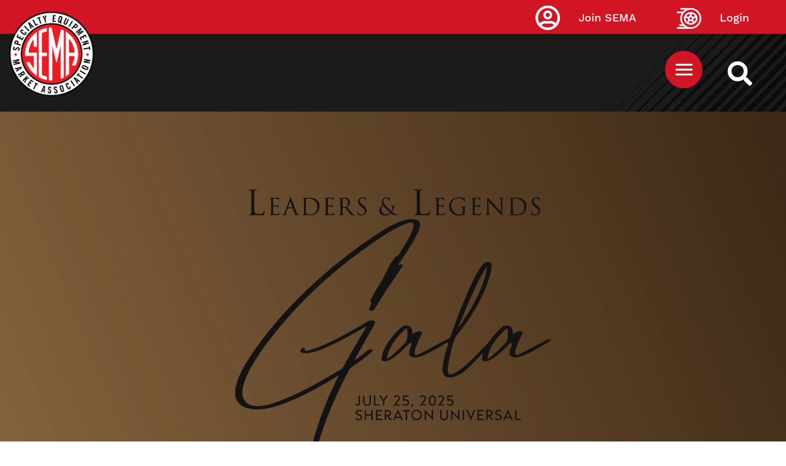

--- FILE ---
content_type: text/html; charset=UTF-8
request_url: https://www.sema.org/gala
body_size: 8836
content:



<!DOCTYPE html>
<html lang="en" dir="ltr" prefix="content: http://purl.org/rss/1.0/modules/content/  dc: http://purl.org/dc/terms/  foaf: http://xmlns.com/foaf/0.1/  og: http://ogp.me/ns#  rdfs: http://www.w3.org/2000/01/rdf-schema#  schema: http://schema.org/  sioc: http://rdfs.org/sioc/ns#  sioct: http://rdfs.org/sioc/types#  skos: http://www.w3.org/2004/02/skos/core#  xsd: http://www.w3.org/2001/XMLSchema# ">
  <head>
  <!-- Google Tag Manager -->
<script>(function(w,d,s,l,i){w[l]=w[l]||[];w[l].push({'gtm.start':
new Date().getTime(),event:'gtm.js'});var f=d.getElementsByTagName(s)[0],
j=d.createElement(s),dl=l!='dataLayer'?'&l='+l:'';j.async=true;j.src=
'https://www.googletagmanager.com/gtm.js?id='+i+dl;f.parentNode.insertBefore(j,f);
})(window,document,'script','dataLayer','GTM-5JNGG5');</script>
<!-- End Google Tag Manager -->
    <meta name="facebook-domain-verification" content="epcu1wifh5g8nemdu1xhp69mb8nlsa" /> 
    <meta http-equiv="X-UA-Compatible" content="IE=edge">
    <meta charset="utf-8" />
<link rel="canonical" href="https://www.sema.org/gala" />
<meta http-equiv="content-language" content="en" />
<meta name="apple-mobile-web-app-capable" content="yes" />
<meta name="apple-mobile-web-app-status-bar-style" content="black" />
<meta name="description" content=" " />
<link rel="shortcut icon" href="/themes/custom/sema/favicon.ico" />
<link rel="icon" sizes="16x16" href="/themes/custom/sema/src/img/favicon_package/favicon-16x16.png" />
<link rel="icon" sizes="32x32" href="/themes/custom/sema/src/img/favicon_package/favicon-32x32.png" />
<link rel="apple-touch-icon" href="/themes/custom/sema/src/img/favicon_package/apple-touch-icon-60x60.png" />
<link rel="apple-touch-icon" sizes="76x76" href="/themes/custom/sema/src/img/favicon_package/apple-touch-icon-76x76.png" />
<link rel="apple-touch-icon" sizes="120x120" href="/themes/custom/sema/src/img/favicon_package/apple-touch-icon-120x120.png" />
<link rel="apple-touch-icon" sizes="152x152" href="/themes/custom/sema/src/img/favicon_package/apple-touch-icon-152x152.png" />
<link rel="apple-touch-icon" sizes="180x180" href="/themes/custom/sema/src/img/favicon_package/apple-touch-icon-180x180.png" />
<meta name="theme-color" content="#d11525" />
<meta name="MobileOptimized" content="480" />
<link rel="manifest" href="/themes/custom/sema/src/img/favicon_package/site.webmanifest" />
<meta property="og:site_name" content="Specialty Equipment Market Association (SEMA)" />
<meta property="og:url" content="https://www.sema.org/gala" />
<meta property="og:title" content="SEMA Leaders &amp; Legends Gala" />
<meta property="og:description" content=" " />
<meta property="article:publisher" content="https://www.facebook.com/SEMA.org" />
<meta property="article:published_time" content="2020-06-19T09:11:15-0700" />
<meta property="article:modified_time" content="2025-07-18T10:21:43-0700" />
<meta name="twitter:card" content="summary" />
<meta name="twitter:description" content=" " />
<meta name="twitter:site" content="@semamembers" />
<meta name="twitter:title" content="SEMA Leaders &amp; Legends Gala" />
<meta name="twitter:site:id" content="32315109" />
<meta name="twitter:url" content="https://www.sema.org/gala" />
<meta name="twitter:image:alt" content="SEMA logo" />
<meta name="twitter:image" content="https://www.sema.org/themes/custom/sema/src/img/og-share-SEMA.png" />
<meta name="MobileOptimized" content="width" />
<meta name="HandheldFriendly" content="true" />
<meta name="viewport" content="width=device-width, initial-scale=1.0" />
<link rel="revision" href="https://www.sema.org/gala" />
<script src="/sites/default/files/google_tag/sema/google_tag.script.js?t6cmfg" defer></script>
<script>window.a2a_config=window.a2a_config||{};a2a_config.callbacks=[];a2a_config.overlays=[];a2a_config.templates={};</script>

    <title>SEMA Leaders &amp; Legends Gala | Specialty Equipment Market Association (SEMA)</title>
    <link rel="stylesheet" media="all" href="/sites/default/files/css/css_gfJ1DQMRLz88RdoZodKnkMWD0dBK7afm98vecAOhiOE.css" />
<link rel="stylesheet" media="all" href="/sites/default/files/css/css_Dt2nHECaQsdPM2_CvOfk7Xuf1nXwaDrpQg6eyLnHi7I.css" />
<link rel="stylesheet" media="all" href="//cdnjs.cloudflare.com/ajax/libs/font-awesome/5.15.0/css/all.min.css" />
<link rel="stylesheet" media="all" href="/sites/default/files/css/css_T26XFHjS1ci-wvp_HZobr5BOBjfXQDGFIiCiQ19ZeL8.css" />

    
<!--[if lte IE 8]>
<script src="/sites/default/files/js/js_VtafjXmRvoUgAzqzYTA3Wrjkx9wcWhjP0G4ZnnqRamA.js"></script>
<![endif]-->

      <!--START Lightbox Javascript-->
      <script async type='text/javascript' src='https://www.lightboxcdn.com/vendor/ba23661b-1418-4d1b-b815-da9473a3026e/lightbox_inline.js'></script>
      <!--END Lightbox Javascript-->
  </head>
  <body class="path-node page-node-type-page no-js">
  <!-- Google Tag Manager (noscript) -->
<noscript><iframe src="https://www.googletagmanager.com/ns.html?id=GTM-5JNGG5"
height="0" width="0" style="display:none;visibility:hidden"></iframe></noscript>
<!-- End Google Tag Manager (noscript) -->
        <section aria-label="skip">
        <a href="#content" class="visually-hidden focusable skip-link">
          Skip to main content
        </a>
    </section>
        <noscript aria-hidden="true"><iframe src="https://www.googletagmanager.com/ns.html?id=GTM-456789" height="0" width="0" style="display:none;visibility:hidden"></iframe></noscript><div id="sitewide-alert"></div>
      <div class="dialog-off-canvas-main-canvas" data-off-canvas-main-canvas>
    <div id="sema-page">
  <section id="top" class="visually-hidden" aria-label="SEMA Global Header">
  </section>
    <header id="header" role="header">
        <div id="header-top">
                <div class="container">
        <a class="site-logo" href="https://www.sema.org/">
          <img src="/themes/custom/sema/assets/images/SEMA-logo.png" alt="Sema.org Logo" />
        </a>
      </div>
    
          <div id="site-search-cont">
              <a id="site-search" href="/search" title="Search Sema.org" aria-label="https://sema.org back to homepage logo link">
                <img src="/themes/custom/sema/src/img/SEMA-SVG/WhiteSearchIcon.svg" alt="Search Icon" />
              </a>
          </div>
          <nav id="sema-user-menu">
            <ul block="block-semausermenu" class="nav navbar-nav">
              
                                  <li id="join-sema-user-link" class="nav-item" onclick="location.href='/join-sema';">
                    <a href="https://secureprod.sema.org/Join/MembershipApp/Start.aspx" class="nav-link">Join SEMA</a>
                  
              </li>
              <li id="member-session" class="nav-item" onclick="location.href='/user/signin';">
                  <a href="/user/signin" class="nav-link">Login</a>
              </li>
            </ul>
          </nav>
            
  <div class="block block--top-main-menu-desktop">

  
    

      <nav id="main-menu" class="container main-menu">
  
  


  <ul block="block-top-main-menu-desktop" class="nav navbar-nav">
                                                            <li class="nav-item  ">
                      <a href="/membership" class="nav-link" data-drupal-link-system-path="node/70324">Membership</a>
                  </li>
                                                        <li class="nav-item  ">
                      <a href="https://netforum.sema.org/eweb/DynamicPage.aspx?WebCode=semalmsred&amp;Site=semaeweb" class="nav-link" target="_blank">Education</a>
                  </li>
                                                        <li class="nav-item  ">
                      <a href="/events" class="nav-link" data-drupal-link-system-path="node/28">Events</a>
                  </li>
                                      <li class="nav-item  ">
                      <a href="https://sites.sema.org/market-research" target="_blank" class="nav-link">Research</a>
                  </li>
                                                        <li class="nav-item  ">
                      <a href="https://jobs.sema.org" class="nav-link">Jobs</a>
                  </li>
                                                        <li class="nav-item  ">
                      <a href="/about-sema" class="nav-link" data-drupal-link-system-path="node/36">About</a>
                  </li>
                                                        <li class="nav-item  ">
                      <a href="https://netforum.sema.org/eweb/BNESEMAPartnerPortalIdentityProvider.aspx?Site=semaeweb" class="nav-link">Benefits</a>
                  </li>
                                                        <li class="nav-item  ">
                      <a href="/advocacy" class="nav-link" data-drupal-link-system-path="node/69620">Advocacy</a>
                  </li>
            </ul>

</nav>

  
  </div>

  <div class="block block--sema-mobile-menu">

  
    

      <button id="mobile-menu-button" aria-label="Mobile Menu Toggle Button" aria-expanded="false" aria-controls="main-mobile-menu">
  <img id="mobile-menu-icon" src="/themes/custom/sema/src/img/SEMA-SVG/MenuIcon.svg" alt="Mobile Menu Icon" />
</button>
<nav id="main-mobile-menu">
                                            <ul id="76f45ef138f6f996b00927ec20365543" class="menu-level-0 disclosure-nav container">
                                                <li class="menu-item item-level-0">
              <a href="/membership" data-drupal-link-system-path="node/70324">Membership</a>
                      </li>
                                        <li class="menu-item item-level-0">
              <a href="https://netforum.sema.org/eweb/DynamicPage.aspx?WebCode=semalmsred&amp;Site=semaeweb" target="_blank">Education</a>
                      </li>
                                        <li class="menu-item item-level-0">
              <a href="/events" data-drupal-link-system-path="node/28">Events</a>
                      </li>
                                        <li class="menu-item item-level-0">
              <a href="https://sites.sema.org/market-research" target="_blank">Research</a>
                      </li>
                                        <li class="menu-item item-level-0">
              <a href="https://jobs.sema.org">Jobs</a>
                      </li>
                                        <li class="menu-item item-level-0 hasChildMenu">
                            <button aria-expanded="true" aria-controls="20e4e4f8e0b173640f759307a302576d">About</button>
                                                        <ul id="20e4e4f8e0b173640f759307a302576d" class="menu-level-1 ">
                                                <li class="menu-item item-level-1">
              <a href="/get-involved">Membership</a>
                      </li>
                                        <li class="menu-item item-level-1">
              <a href="/history" data-drupal-link-system-path="node/53">History</a>
                      </li>
                                        <li class="menu-item item-level-1">
              <a href="/executive-leadership" data-drupal-link-system-path="node/21">Executive Leadership</a>
                      </li>
                                        <li class="menu-item item-level-1">
              <a href="/mission-statement" data-drupal-link-system-path="node/54">Our Mission</a>
                      </li>
                                        <li class="menu-item item-level-1">
              <a href="/awards">Industry Awards</a>
                      </li>
                                        <li class="menu-item item-level-1">
              <a href="/member-code-of-conduct" data-drupal-link-system-path="node/70701">Member Code of Conduct</a>
                      </li>
              </ul>
      
                      </li>
                                        <li class="menu-item item-level-0">
              <a href="https://netforum.sema.org/eweb/BNESEMAPartnerPortalIdentityProvider.aspx?Site=semaeweb">Benefits</a>
                      </li>
                                        <li class="menu-item item-level-0">
              <a href="/advocacy" data-drupal-link-system-path="node/69620">Advocacy</a>
                      </li>
              </ul>
      
    <div class="text-center">
      <a href="https://secureprod.sema.org/Join/MembershipApp/Start.aspx" class="button red mobile-join">Join Sema</a>
    </div>
</nav>
  
  </div>


        </div>
        <div id="header-middle">
              
  <div class="block block--basic block--headergala">

  
    

      
            <div class="basic__body"><style type="text/css">
<!--/*--><![CDATA[/* ><!--*/
.hero-banner-2 {
  /* background-image: url('https://www.sema.org/sites/default/files/2025-05/25_Gala_Web_Header_1200x1200_V001_22.jpg') !important; */
  background-image: url('https://www.sema.org/sites/default/files/2025-05/25_Gala_Web_Header_2560x1200_V001 (1).jpg')  !important;
  background-size:cover;
  background-position:center;
  /* max-height: unset;*/
  min-height: 400px !important;
  }
  .hero-banner-overlay {
    min-height: 400px;
  }
  .hero-banner-2 {
    min-height: 400px !important;
  }
  #sema-page-title {
    display:none;
  }
  @media (min-width: 768px) {
    .hero-banner-2 {
      background-image: url('https://www.sema.org/sites/default/files/2025-05/25_Gala_Web_Header_2560x1200_V001 (1).jpg') !important;
      background-size:cover;
      background-position:center;
      max-height: 700px;
    }
    .hero-banner-overlay {
      min-height: 700px;
    }
    #sema-page-title {
      display:none;
    }
  }
  .hero-banner-2 {
    background-repeat: no-repeat;
    width: 100%;
  }

/*--><!]]>*/
</style>


<div class="hero-banner-2" id="hero-banner" style="background-image:url('https://www.sema.org/sites/default/files/2025-05/25_Gala_Web_Header_2560x1200_V001%20%281%29.jpg')">
  <section aria-label="Banner Space with Page Title" class="hero-banner-overlay">
    <div class="container">
      <div class="row">
        <div class="col-sm-12 banner-content">
          <h1 class="sema-page-title" id="sema-page-title">SEMA Leaders &amp; Legends Gala
          </h1>
        </div>
      </div>
    </div>
  </section>
</div>
</div>
      
  
  </div>


        </div>
        <div id="header-bottom">
            
        </div>
    </header>
    <div id="content-top">
          <div data-drupal-messages-fallback class="hidden"></div>

  <div class="block block--basic block--advertisementtop">

  
    

      
            <div class="basic__body"><!--Content Top-->
<div class="text-center d-none d-md-block" style="padding-top: 2em;">
 <!-- Revive Adserver Hosted edition Asynchronous JS Tag - Generated with Revive Adserver v5.3.1 -->
<ins data-revive-zoneid="12916" data-revive-id="727bec5e09208690b050ccfc6a45d384"></ins>
<script async src="//servedby.revive-adserver.net/asyncjs.php"></script>
</div>
<div class="text-center d-sm-none" style="padding-top: 2em;">
  <!-- Revive Adserver Hosted edition Asynchronous JS Tag - Generated with Revive Adserver v5.3.1 -->
<ins data-revive-zoneid="12917" data-revive-id="727bec5e09208690b050ccfc6a45d384"></ins>
<script async src="//servedby.revive-adserver.net/asyncjs.php"></script>
</div></div>
      
  
  </div>

  <div class="block block--sema-breadcrumbs">

  
    

      <div class="container breadcrumb-container">
  <div class="row">
    <div class="col-12">
      <i class="fas fa-home"></i>
        <nav aria-label="breadcrumb" class="">
    <ol class="breadcrumb">
              <li class="breadcrumb-item ">
                      <a href="/">Home</a>
                  </li>
              <li class="breadcrumb-item active">
                      SEMA Leaders &amp; Legends Gala
                  </li>
          </ol>
  </nav>
    </div>
  </div>
</div>
  
  </div>


    </div>
    <main id="content">
          
  <div class="block block--sema-content">

  
    

      
<article role="article" about="/gala" typeof="schema:WebPage" class="node page page--full">
  
    <span property="schema:name" content="SEMA Leaders &amp; Legends Gala" class="hidden"></span>


      <div class="container">
    
            <div property="schema:text" class="page__body"><p> </p>

<div class="row mb-5">
<div class="col-md-12 col-sm-12">
<div class="embed-responsive embed-responsive-16by9"><iframe allowfullscreen="" class="embed-responsive-item" src="https://www.youtube.com/embed/JXof-v2WLvY"></iframe></div>
<!--<img alt="24 SEMA Gala - Group of 3 people having their photo taken" class="img-fluid" data-entity-type="file" data-entity-uuid="21e78ba3-091a-41cd-9f8b-2b14374ae223" src="/sites/default/files/inline-images/SEMA-Gala-048.jpg" />--></div>
</div>

<div class="row mb-5">
<div class="col-sm-12 col-md-12">
<p>The SEMA Leaders &amp; Legends Gala is a long-established tradition where individuals who have made extraordinary contributions to the industry are honored and celebrated.</p>

<p>Connect with SEMA leadership, volunteers, and industry icons on <strong>Friday, July 25</strong> at the <strong>Sheraton Universal in Los Angeles</strong> (next to Universal Studios Hollywood). Enjoy an evening of cocktails, networking, and dinner as we honor Hall of Fame inductees and recognize incoming and outgoing Board members.</p>

<p>Since 1976, the Gala has celebrated individuals who’ve made a lasting impact on the automotive aftermarket. Seating is limited—reserve a full table by purchasing 10 tickets. <strong>Cocktail/semi-formal attire. Minimum age: 16.</strong></p>

<p>Registration for the 2025 SEMA Leaders &amp; Legends Gala is now open.</p>

<p>For questions, please reach out to Courtney Wright at <a href="mailto:CourtneyW@sema.org">CourtneyW@sema.org</a>.</p>

<p> </p>
</div>
</div>
</div>
      </div>
  




      <div class="page__field-components">
              <div class="field__item">  <div class="paragraph paragraph--type--full-editor paragraph--view-mode--default">
    <div class="container">
      <div class="row">
                  
            <div class="full-editor__field-content"><div class="container-fluid bg-light  pb-5 pt-5">
<div class="row mt-5 mb-5">
<div class="col-12 text-center">
<h2>Register now – Seating is limited!</h2>

<p> </p>
<a class="btn btn-primary" href="https://registration.eventpack.com/pages/22f36876-cf26-44bf-b71d-8b79aeda5b05">Register Here</a></div>
</div>
</div>
</div>
      
              </div>
    </div>
  </div>
</div>
              <div class="field__item">  <div class="paragraph paragraph--type--full-editor paragraph--view-mode--default">
    <div class="container">
      <div class="row">
                  
            <div class="full-editor__field-content"><style type="text/css">
<!--/*--><![CDATA[/* ><!--*/
.btn-primary-gold {
  background-color:#7d5d39 !important;
  color: #fff;
  display: inline-block;
  overflow: hidden;
  position: relative;
  transition: color .25s;
  z-index: 1;
  }
  .btn-primary-gold:hover {
    background-color:#A5825A !important;
    color: #fff;
    display: inline-block;
    overflow: hidden;
    position: relative;
    transition: color .25s;
    z-index: 1;
  }
  .btn-gold, .btn-gold:hover {
    font-size: 3rem;
    border: 0;
    border-radius: 0;
    display: grid;
    font-weight: 700;
    min-width: 360px;
    padding: 6rem 3rem;
    text-align: center;
    text-transform: uppercase;
  }

/*--><!]]>*/
</style>
<div class="container">
  <div class="row">
    <div class="col-12 col-md-4 mt-5"><a class="btn-gold btn-primary-gold text-decoration-none" href="/sema-hall-of-fame" target="_blank">HALL OF FAME</a>
    </div>
    <div class="col-12 col-md-4 mt-5"><a class="btn-gold btn-primary-gold text-decoration-none" href="/board-of-directors" target="_blank">BOARD OF DIRECTORS</a>
    </div>
    <div class="col-12 col-md-4 mt-5"><a class="btn-gold btn-primary-gold text-decoration-none" href="/volunteer" target="_blank">COUNCILS &amp; NETWORKS</a>
    </div>
    <div class="col-12 col-md-4 mt-5"><a class="btn-gold btn-primary-gold text-decoration-none" href="/sema-cares" target="_blank">SEMA CARES</a>
    </div>
    <div class="col-12 col-md-4 mt-5"><a class="btn-gold btn-primary-gold text-decoration-none" href="https://www.semapac.com" target="_blank">SEMA/PRI PAC</a>
    </div>
    <div class="col-12 col-md-4 mt-5"><a class="btn-gold btn-primary-gold text-decoration-none" href="https://sites.sema.org/ext-assets/events/25_SEMA_Gala_Program_8x10.pdf" target="_blank">EVENT PROGRAM</a>
    </div>
  </div>
</div>
</div>
      
              </div>
    </div>
  </div>
</div>
              <div class="field__item">  <div class="paragraph paragraph--type--full-editor paragraph--view-mode--default">
    <div class="container">
      <div class="row">
                  
            <div class="full-editor__field-content"><!--<div class="row text-center">
<div class="col"><img height="499" src="http://sites.sema.org/ext-assets/association/celebration.jpg" width="499" /> &nbsp;&nbsp; <img height="499" src="http://sites.sema.org/ext-assets/association/lvcc-exterior.jpg" style="margin: 7px;" width="499" /> &nbsp;&nbsp;
<p>&nbsp;
</p>
</div>
</div>--></div>
      
              </div>
    </div>
  </div>
</div>
          </div>
  
  </article>

  
  </div>


    </main>
              <div id="content-bottom">
            
  <div class="block block--basic block--advertisementbottom">

  
    

      
            <div class="basic__body"><!--Content Bottom-->
<div class="text-center d-none d-md-block">
  <!-- Revive Adserver Hosted edition Asynchronous JS Tag - Generated with Revive Adserver v5.3.1 -->
<ins data-revive-zoneid="12914" data-revive-id="727bec5e09208690b050ccfc6a45d384"></ins>
<script async src="//servedby.revive-adserver.net/asyncjs.php"></script>
</div>
<div class="text-center d-sm-none">
  <!-- Revive Adserver Hosted edition Asynchronous JS Tag - Generated with Revive Adserver v5.3.1 -->
<ins data-revive-zoneid="12915" data-revive-id="727bec5e09208690b050ccfc6a45d384"></ins>
<script async src="//servedby.revive-adserver.net/asyncjs.php"></script>
</div></div>
      
  
  </div>


      </div>
        <footer id="footer" role="footer">
        <div id ="footer-top">
              
  <div class="block block--basic block--formsiteenewscaptureform">

  
    

      
            <div class="basic__body"><div class="col-md-10 mx-auto mt-5">
  <div class="col-md-8 mx-auto pt-5">
    <h2 class="text-center text-white">
      Stay tuned, subscribe now!
    </h2>
  </div>
  <div class="col-md-12 text-center">
    <button class="button black my-5" id="SNSub4567">SUBSCRIBE
    </button>
  </div>
</div></div>
      
  
  </div>


        </div>
        <div id ="footer-middle">
                  <div class="container">
        <a class="site-logo" href="https://www.sema.org/">
          <img src="/themes/custom/sema/assets/images/SEMA-logo.png" alt="Sema.org Logo" />
        </a>
      </div>
    
            <div class="container">
                <div class="row">
                      
  <div class="block block--footeraddressblock col-sm-12 col-md-12 col-lg-7 col-xl-8">

  
    

      
<section id="footer-address" aria-label="SEMA Footer Address Information">
    <div id="address-title">
        Specialty Equipment Market Association
    </div>
    <div id="address-line-1">
        1575 S. Valley Vista Drive
    </div>
    <div id="address-line-2">
        Diamond Bar, CA 91765
    </div>
</section>
  
  </div>

  <div class="block block--footer-social-media-block col-sm-12 col-md-12 col-lg-5 col-xl-4">

  
    

      <section class="social-media" aria-label="SEMA Footer Social Media Links">
            <a href="https://www.facebook.com/SEMA.org/" title="SEMA Facebook Link">
            <img src="/modules/custom/footer_social_media_block/images/WhiteFacebookIcon.svg" alt="SEMA Facebook Image Link" />
        </a>
                <a href="https://x.com/semaassociation?s=21&amp;t=v8StdYZ2_OUaimeZWkdsVQ" title="SEMA Twitter Link">
            <img src="/modules/custom/footer_social_media_block/images/WhiteTwitterIcon.svg" alt="SEMA Twitter Image Link" />
        </a>
                <a href="https://www.linkedin.com/company/specialty-equipment-market-association-sema/" title="SEMA LinkedIn Link">
            <img src="/modules/custom/footer_social_media_block/images/WhiteLinkedInIcon.svg" alt="SEMA LinkedIn Image Link" />
        </a>
                <a href="https://www.youtube.com/channel/UCfhmBjjzf8auV6zvt5mhGiA" title="SEMA YouTube Link">
            <img src="/modules/custom/footer_social_media_block/images/WhiteYoutubeIcon.svg" alt="SEMA YouTube Image Link" />
        </a>
                <a href="https://www.instagram.com/sema_association" title="SEMA Instagram Link">
            <img src="/modules/custom/footer_social_media_block/images/WhiteInstaIcon.svg" alt="SEMA Instagram Image Link" style="width: 57px;" />
        </a>
            
</section>
  
  </div>


                </div>
            </div>
        </div>
        <div id ="footer-bottom" class="container">
          <div id="footer-bottom-inner" class="row">
              <div id="privacy-policy" class="col-sm-12 col-md-5 col-lg-5 col-xl-6">
                  © 2026 SEMA. All Rights Reserved.
                  <a href="/privacy-policy" title="Privacy Policy">
                      Privacy Policy
                  </a>
              </div>
              <div id="footer-menu" class="col-sm-12 col-md-5 col-lg-5 col-xl-4">
                <ul class="nav">
                  <li class="nav-item  ">
                    <a href="/about-sema" class="nav-link">About SEMA</a>
                  </li>
                  <li class="nav-item  ">
                    <a href="/contact-us" class="nav-link">Contact Us</a>
                  </li>
                  <li class="nav-item  ">
                    <a href="/advertise" class="nav-link">Advertise</a>
                  </li>
                  <li class="nav-item  ">
                    <a href="/news-media" class="nav-link">Media</a>
                  </li>
                  <li class="nav-item  ">
                    <a href="/careers" class="nav-link">Careers</a>
                  </li>
                  <li class="nav-item  ">
                    <a href="https://sites.sema.org/scholarships/donations" class="nav-link">Donations</a>
                  </li>
                
                </ul>
              </div>
              <div id="jump-to-top" class="col-sm-12 col-md-2 col-lg-2 col-xl-2">
                  <a href="#top" alt="Jump to top of this page link.">
                      <span>Back To Top</span>
                      <img src="/themes/custom/sema/src/img/SEMA-SVG/BackToTop.png" alt="Jump Link Icon" />
                  </a>
              </div>
          </div>
        </div>
    </footer>
</div>

  </div>

    
    <script type="application/json" data-drupal-selector="drupal-settings-json">{"path":{"baseUrl":"\/","scriptPath":null,"pathPrefix":"","currentPath":"node\/81","currentPathIsAdmin":false,"isFront":false,"currentLanguage":"en"},"pluralDelimiter":"\u0003","suppressDeprecationErrors":true,"sitewideAlert":{"refreshInterval":15000,"automaticRefresh":true},"user":{"uid":0,"permissionsHash":"c87b05260b92a1d5e163905364f1adfe5cd5fa61a0c76749bf78b0485b3e36bf"}}</script>
<script src="/sites/default/files/js/js_3UnANEyIgn45LKQ268zr9Ksg4FblPs4rSXDisba8vVM.js"></script>
<script src="/sites/default/files/js/js_b1pj7eXoMIM4Fgv8_Ju44kmCE4u7ud3gNTq7uHLU92Q.js"></script>
<script src="//static.addtoany.com/menu/page.js" async></script>
<script src="/sites/default/files/js/js_lYILZPVrcD_YJx0neI2rg2dfYIeBEPALN7ci29VjwNc.js"></script>
<script src="//polyfill.io/v3/polyfill.min.js?features=fetch"></script>
<script src="//unpkg.com/react@16.12.0/umd/react.production.min.js"></script>
<script src="//unpkg.com/react-dom@16.12.0/umd/react-dom.production.min.js"></script>
<script src="/sites/default/files/js/js_pp9fY2QVhKIFcHEVDAmDsHDbgf8Dy8tmMF2D6OZIO5g.js"></script>

  </body>
</html>

--- FILE ---
content_type: application/javascript
request_url: https://api.lightboxcdn.com/z9gd/43454/www.sema.org/jsonp/z?cb=1769929363209&dre=l&callback=jQuery1124022770332773294188_1769929363172&_=1769929363173
body_size: 1199
content:
jQuery1124022770332773294188_1769929363172({"dre":"l","response":"[base64].cwWRIOTzYGUEvAXYWzCzaFTaFPqiyGuLpSxUQBJTz9EWKA6MFFi4EaakU7gUy0xsnREvuH02DFYnEXWRbhSDRFp7AgBpaFoRsoGgAoGnIEhRG4Bh3BgXBYFwdpMHBIA___","success":true});